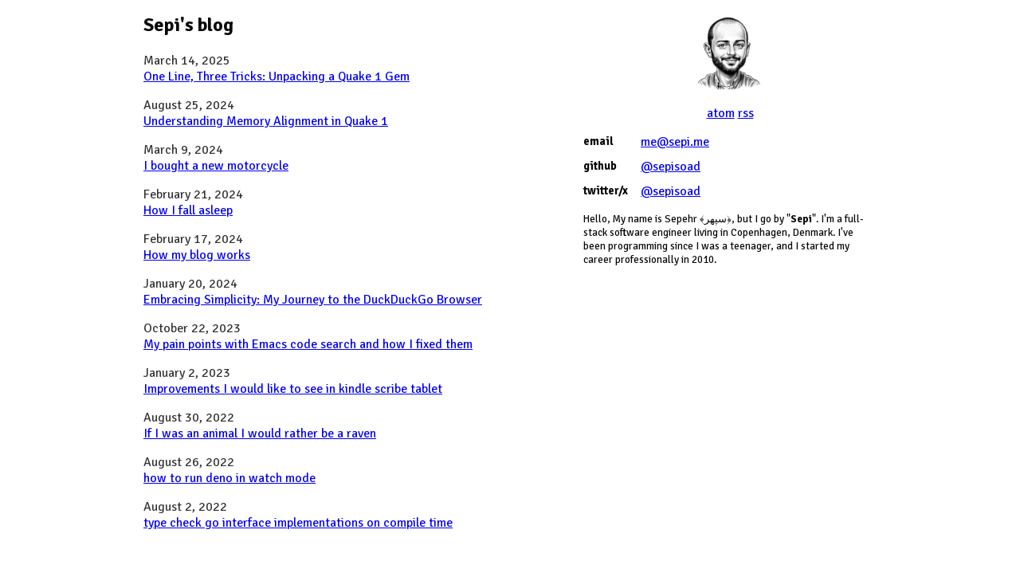

--- FILE ---
content_type: text/html; charset=utf-8
request_url: https://sepi.me/rss?tag=programming
body_size: 1415
content:
<!DOCTYPE html>
<html lang="en">

<head>
  <meta charset="utf-8">
  <meta name="viewport" content="width=device-width, initial-scale=1.0" />
  <link rel="icon" type="image/x-icon" href="/static/image/favicon.ico">

  <link rel="preconnect" href="https://fonts.googleapis.com">
  <link rel="preconnect" href="https://fonts.gstatic.com" crossorigin>
  <link href="https://fonts.googleapis.com/css2?family=Signika+Negative:wght@300..700&display=swap" rel="stylesheet">

  <link rel="stylesheet" href="/static/css/base.css">

  <meta name="description" content="Author: Sepehr Aryani,
    Topics: Computers, Web, Personal, Blog, Programming, Software">

  <title>sepi.me</title>
</head>

<body>
  

<main class="index">

  <section class="article-list">
    <h1>Sepi's blog</h1>

    
    <div class="article">
      <span class="date">March 14, 2025</span>
      <a href="/post-11.html">One Line, Three Tricks: Unpacking a Quake 1 Gem</a>
    </div>
    
    <div class="article">
      <span class="date">August 25, 2024</span>
      <a href="/post-10.html">Understanding Memory Alignment in Quake 1</a>
    </div>
    
    <div class="article">
      <span class="date">March 9, 2024</span>
      <a href="/post-9.html">I bought a new motorcycle</a>
    </div>
    
    <div class="article">
      <span class="date">February 21, 2024</span>
      <a href="/post-8.html">How I fall asleep</a>
    </div>
    
    <div class="article">
      <span class="date">February 17, 2024</span>
      <a href="/post-7.html">How my blog works</a>
    </div>
    
    <div class="article">
      <span class="date">January 20, 2024</span>
      <a href="/post-6.html">Embracing Simplicity: My Journey to the DuckDuckGo Browser</a>
    </div>
    
    <div class="article">
      <span class="date">October 22, 2023</span>
      <a href="/post-5.html">My pain points with Emacs code search and how I fixed them</a>
    </div>
    
    <div class="article">
      <span class="date">January 2, 2023</span>
      <a href="/post-4.html">Improvements I would like to see in kindle scribe tablet</a>
    </div>
    
    <div class="article">
      <span class="date">August 30, 2022</span>
      <a href="/post-3.html">If I was an animal I would rather be a raven</a>
    </div>
    
    <div class="article">
      <span class="date">August 26, 2022</span>
      <a href="/post-2.html">how to run deno in watch mode</a>
    </div>
    
    <div class="article">
      <span class="date">August 2, 2022</span>
      <a href="/post-1.html">type check go interface implementations on compile time</a>
    </div>
    
  </section>

  <aside>
    <img src="static/image/avatar-small.jpeg" alt="my avatar" height="100">

    <div class="text-center">
      <a class="feed" href="/feed.atom">atom</a>
      <a class="feed" href="/feed.rss">rss</a>
    </div>

    <dl class="external-links">
      <dt>email</dt>
      <dd><a href="/cdn-cgi/l/email-protection#6b060e2b180e1b0245060e"><span class="__cf_email__" data-cfemail="c8a5ad88bbadb8a1e6a5ad">[email&#160;protected]</span></a></dd>
      <dt>github</dt>
      <dd><a href="https://github.com/sepisoad">@sepisoad</a></dd>
      <dt>twitter/x</dt>
      <dd><a href="https://x.com/@sepisoad">@sepisoad</a></dd>
    </dl>

    <small>
      <p>Hello, My name is Sepehr ﴾سپهر﴿, but I go by "<strong>Sepi</strong>". I'm a full-stack
        software engineer living
        in Copenhagen, Denmark. I've been programming since I was a teenager, and I started my
        career professionally in 2010.
      </p>
    </small>
  </aside>

</main>


<script data-cfasync="false" src="/cdn-cgi/scripts/5c5dd728/cloudflare-static/email-decode.min.js"></script><script defer src="https://static.cloudflareinsights.com/beacon.min.js/vcd15cbe7772f49c399c6a5babf22c1241717689176015" integrity="sha512-ZpsOmlRQV6y907TI0dKBHq9Md29nnaEIPlkf84rnaERnq6zvWvPUqr2ft8M1aS28oN72PdrCzSjY4U6VaAw1EQ==" data-cf-beacon='{"version":"2024.11.0","token":"56bd059fc6db468e9789be8df5a0130f","r":1,"server_timing":{"name":{"cfCacheStatus":true,"cfEdge":true,"cfExtPri":true,"cfL4":true,"cfOrigin":true,"cfSpeedBrain":true},"location_startswith":null}}' crossorigin="anonymous"></script>
</body>

</html>

--- FILE ---
content_type: text/css; charset=utf-8
request_url: https://sepi.me/static/css/base.css
body_size: 966
content:
html {
  font-family: sans-serif;
  color: #080808
}

body {
  max-width: 920px;
  margin: 0 auto;
  padding: 1rem;

  font-family: "Signika Negative", cursive;
  font-weight: 400;
  font-style: normal;
}

h1 {
  margin-top: 0;
  font-size: 1.5rem
}

h1 small {
  display: block;
  font-size: 1rem
}

.index {
  display: flex;
  flex-direction: row
}

.index .article-list {
  flex-grow: 1
}

.index .article-list .article {
  margin-bottom: 1rem
}

.index .article-list .date {
  display: block;
  color: #333
}

.index aside {
  width: 40%
}

.index aside img {
  display: block;
  margin: 0 auto 1rem;
  border-radius: 5px
}

.index aside dt {
  font-size: .9rem
}

.index aside dd {
  margin-left: 0
}

.index aside dd:not(:last-child) {
  margin-bottom: .5rem
}

@media(max-width:640px) {
  .index aside {
    display: none
  }
}

article {
  margin: 0 auto;
  max-width: 720px;
  line-height: 1.3;
}

article img,
article video,
article iframe {
  display: block !important;
  margin: 0 auto !important;
  max-width: 90%
}

@media(max-width:640px) {
  article img,
  article video,
  article iframe {
    max-width: calc(100% - 2rem)
  }
}

article sup {
  line-height: 1
}

article .comment {
  margin: 2rem auto 0;
  max-width: 80%;
  color: #333
}

.footnotes {
  font-size: .85rem
}

.float-img {
  float: right;
  display: inline;
  padding-left: 1rem
}

@media(max-width:640px) {
  .float-img {
    display: block;
    float: none;
    padding-left: inherit
  }
}

pre {
  background-color: #eee;
  padding: .25rem 1rem;
  margin: 0 -1rem;
  max-width: 100%;
  overflow-x: auto
}

pre .cp {
  color: #800
}

pre .k {
  color: #008
}

pre .kt,
pre .kd,
pre .kc {
  color: #44f
}

pre .s {
  color: #484;
  font-style: italic
}

pre .cm,
pre .c1 {
  color: #333;
  font-style: italic
}

pre .gi {
  color: green
}

pre .gd {
  color: red
}

pre .gu {
  color: blue
}

.webring {
  margin-top: 2rem
}

.webring h2 {
  font-size: 1.2rem
}

.webring .articles {
  display: flex
}

@media(max-width:640px) {
  .webring .articles {
    flex-direction: column
  }
}

.webring .title {
  margin: 0
}

.webring .article {
  flex: 1;
  display: flex;
  flex-direction: column;
  background: #eee;
  padding: .5rem;
  margin: 0 .5rem
}

@media(max-width:640px) {
  .webring .article {
    margin: .5rem 0
  }
}

.webring .article:first-child {
  margin-left: 0
}

.webring .article:last-child {
  margin-right: 0
}

.webring .summary {
  font-size: .8rem;
  flex: 1
}

.webring .attribution {
  float: right;
  font-size: .8rem;
  color: #555;
  line-height: 3
}

.webring .date {
  color: #000
}

summary {
  cursor: pointer;
  background-color: #eee;
  padding: .25rem 1rem;
  margin: 0 -1rem
}

details[open] {
  border-bottom: 1rem solid #eee;
  margin: 0 -1rem 1rem;
  padding: 0 1rem
}

.text-center {
  text-align: center
}

blockquote {
  border-left: 5px solid #777;
  background-color: #eee;
  padding: 0 1rem;
  margin-left: 0;
  margin-right: 0
}

blockquote blockquote {
  margin-right: 0;
  margin-left: 0
}

dl {
  display: grid;
  grid-template-columns: auto 1fr;
  grid-gap: .2rem 1rem
}

dl dt {
  font-weight: 700;
  grid-column-start: 1
}

dl dd {
  grid-column-start: 2;
  margin: 0
}

.alert {
  padding: .5rem;
  border: 1px solid transparent;
  margin-bottom: 1rem
}

.alert.alert-danger {
  background: #f8d7da;
  color: #721c24;
  border-color: #f5c6cb
}

.alert.alert-info {
  background: #d1ecf1;
  color: #0c5460;
  border-color: #bee5eb
}

table {
  color: #333;
  background: #fff;
  border: 1px solid grey;
  font-size: 12pt;
  border-collapse: collapse
}

table thead th,
table tfoot th {
  background: rgba(0, 0, 0, .1)
}

table caption {
  padding: .5em
}

table th,
table td {
  padding: .5em;
  border: 1px solid lightgrey
}

td.red {
  background: #f8d7da
}

td.yellow {
  background: #fff3cd
}

td.blue {
  background: #cfe2ff
}

/* ADDED BY SEPI */
hr {
  border-bottom: 1px solid rgb(226, 223, 230);
  border-top: 0px;
  border-right: 0px;
  border-left: 0px;
}

.tag {
  text-decoration: none;
  display: inline-block;
  background-color: #d1ecf1;
  color: #0c5460;
  padding-left: 10px;
  padding-right: 10px;
  padding-top: 4px;
  padding-bottom: 4px;
  border-radius: 7px;
  margin-right: 2px;
}

.codehilite {
  padding: 10px;
  border-radius: 7px;
  background-color: #f1f3f3;
  color: #243a3f;
}

reply {
    background-color: #E8E6FF;
  color: #425e63;
  display: flex;
  justify-content: center;
  align-items: center;
  padding-top: 0.5rem;
  padding-right: 0.5rem;
  padding-left: 0.5rem;
  padding-bottom: 0.25rem;
}

reply a {
  padding-left: 5px;
  padding-right: 5px;
}

footer {
  background-color: #eff4f5;
  color: #425e63;
  display: flex;
  justify-content: space-between;
  align-items: center;
  padding-top: 0.25rem;
  padding-bottom: 0.5rem;
  padding-right: 0.5rem;
  padding-left: 0.5rem;
}

footer item a {
  text-decoration: none;
}
